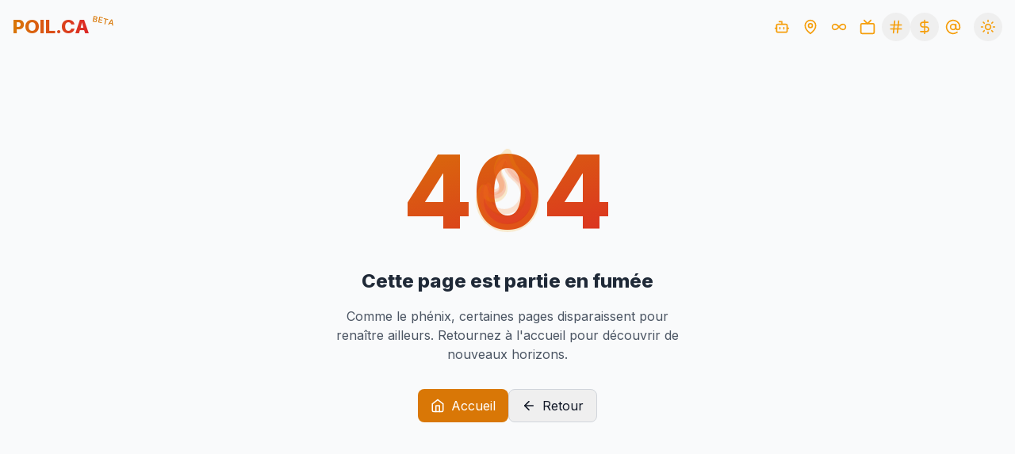

--- FILE ---
content_type: text/html; charset=UTF-8
request_url: https://poil.ca/index.php/pub-cyber-lundi-amazon?tempskin=_rss2&disp=comments&p=48930
body_size: 1429
content:
<!doctype html>
<html lang="fr">
  <head>
    <meta charset="UTF-8" />
    <link rel="icon" type="image/png" sizes="32x32" href="/favicon-32x32.png" />
    <link rel="icon" type="image/png" sizes="16x16" href="/favicon-16x16.png" />
    <link rel="manifest" href="/manifest.json" />
    <link rel="apple-touch-icon" sizes="180x180" href="/android-chrome-192x192.png" />
    <meta name="theme-color" content="#f59e0b" />
    <meta name="apple-mobile-web-app-capable" content="yes" />
    <meta name="apple-mobile-web-app-status-bar-style" content="black-translucent" />
    <meta name="viewport" content="width=device-width, initial-scale=1.0" />
    <title>POIL.CA | Linkdump québécois</title>
    <meta name="description" content="POIL.CA sélectionne et classe les meilleurs liens techno, web, crypto et culture pop pour les curieux du Québec." />
    <meta name="keywords" content="québec, liens, web québécois, technologie, culture, actualités, éducation, services gouvernementaux" />
    <meta name="author" content="POIL.CA" />
    <meta name="robots" content="index, follow" />
    <link rel="canonical" href="https://poil.ca" />
    
    <!-- Open Graph / Facebook -->
    <meta property="og:type" content="website" />
    <meta property="og:url" content="https://poil.ca/" />
    <meta property="og:title" content="POIL.CA | Linkdump québécois" />
    <meta property="og:description" content="POIL.CA sélectionne et classe les meilleurs liens techno, web, crypto et culture pop pour les curieux du Québec." />
    <meta property="og:image" content="https://poil.ca/android-chrome-512x512.png" />
    <meta property="og:locale" content="fr_CA" />
    
    <!-- Twitter -->
    <meta property="twitter:card" content="summary_large_image" />
    <meta property="twitter:url" content="https://poil.ca/" />
    <meta property="twitter:title" content="POIL.CA | Linkdump québécois" />
    <meta property="twitter:description" content="POIL.CA sélectionne et classe les meilleurs liens techno, web, crypto et culture pop pour les curieux du Québec." />
    <meta property="twitter:image" content="https://poil.ca/android-chrome-512x512.png" />
    
    <!-- JSON-LD Schema -->
    <script type="application/ld+json">
      {
        "@context": "https://schema.org",
        "@type": "WebSite",
        "name": "POIL.CA",
        "description": "POIL.CA sélectionne et classe les meilleurs liens techno, web, crypto et culture pop pour les curieux du Québec.",
        "url": "https://poil.ca",
        "inLanguage": "fr-CA",
        "publisher": {
          "@type": "Organization",
          "name": "POIL.CA",
          "logo": {
            "@type": "ImageObject",
            "url": "https://poil.ca/android-chrome-512x512.png"
          }
        }
      }
    </script>
    
    <!-- Fonts -->
    <link rel="preconnect" href="https://fonts.googleapis.com">
    <link rel="preconnect" href="https://fonts.gstatic.com" crossorigin>
    <link href="https://fonts.googleapis.com/css2?family=Inter:wght@400;500;600;800&display=swap" rel="stylesheet">
    
    <!-- Google AdSense -->
    <script async="async" src="https://pagead2.googlesyndication.com/pagead/js/adsbygoogle.js?client=ca-pub-2204008203903557" crossorigin="anonymous"></script>
    <script async="async" src="https://www.google.com/adsense/search/ads.js"></script>
    <script type="text/javascript" charset="utf-8">
      (function(g,o){g[o]=g[o]||function(){(g[o]['q']=g[o]['q']||[]).push(arguments)},g[o]['t']=1*new Date})(window,'_googCsa');
    </script>
    <script type="module" crossorigin src="/assets/index-CuM3LoUU.js"></script>
    <link rel="stylesheet" crossorigin href="/assets/index-BiAUWfta.css">
  </head>
  <body>
    <script>
      if ('serviceWorker' in navigator) {
        navigator.serviceWorker.register('/service-worker.js').catch(()=>{});
      }
    </script>
    <!-- Netlify form handling -->
    <form hidden method='post' name='submit-link'><input type='hidden' name='form-name' value='submit-link' />
      <input type="text" name="url" />
      <input type="email" name="email" />
      <input name="bot-field" />
    </form>
    <form hidden method='post' name='contact'><input type='hidden' name='form-name' value='contact' />
      <input type="text" name="name" />
      <input type="email" name="email" />
      <input type="text" name="subject" />
      <textarea name="message"></textarea>
      <input name="bot-field" />
    </form>
    <form hidden method='post' name='submit-video'><input type='hidden' name='form-name' value='submit-video' />
      <input type="text" name="title" />
      <input type="text" name="description" />
      <input type="url" name="videoUrl" />
      <input type="email" name="email" />
      <input name="bot-field" />
    </form>
    <form hidden method='post' name='submit-poil'><input type='hidden' name='form-name' value='submit-poil' />
      <input type="text" name="title" />
      <input type="text" name="description" />
      <input type="url" name="videoUrl" />
      <input type="email" name="email" />
      <input name="bot-field" />
    </form>
    <form hidden method='post' name='submit-poil'><input type='hidden' name='form-name' value='submit-poil' />
      <input type="text" name="title" />
      <input type="text" name="description" />
      <input type="url" name="url" />
      <input type="email" name="email" />
      <input name="bot-field" />
    </form>
    <form hidden method='post' name='sponsored-link'><input type='hidden' name='form-name' value='sponsored-link' />
      <input type="hidden" name="type" />
      <input type="text" name="title" />
      <input type="text" name="description" />
      <input type="url" name="url" />
      <input type="text" name="duration" />
      <input type="text" name="price" />
      <input type="email" name="email" />
      <input type="text" name="company" />
      <input name="bot-field" />
    </form>
    <form hidden method='post' name='sponsored-article'><input type='hidden' name='form-name' value='sponsored-article' />
      <input type="hidden" name="type" />
      <input type="text" name="title" />
      <input type="text" name="description" />
      <input type="text" name="content" />
      <input type="text" name="duration" />
      <input type="text" name="price" />
      <input type="email" name="email" />
      <input type="text" name="company" />
      <input name="bot-field" />
    </form>
    <form hidden method='post' name='sponsored-video'><input type='hidden' name='form-name' value='sponsored-video' />
      <input type="hidden" name="type" />
      <input type="text" name="title" />
      <input type="text" name="description" />
      <input type="url" name="videoUrl" />
      <input type="text" name="duration" />
      <input type="text" name="price" />
      <input type="email" name="email" />
      <input type="text" name="company" />
      <input name="bot-field" />
    </form>
    <form hidden method='post' name='sponsored-spot'><input type='hidden' name='form-name' value='sponsored-spot' />
      <input type="hidden" name="type" />
      <input type="text" name="title" />
      <input type="text" name="description" />
      <input type="text" name="address" />
      <input type="text" name="duration" />
      <input type="text" name="price" />
      <input type="email" name="email" />
      <input type="text" name="company" />
      <input name="bot-field" />
    </form>
    <div id="root"></div>
  <script defer src="https://static.cloudflareinsights.com/beacon.min.js/vcd15cbe7772f49c399c6a5babf22c1241717689176015" integrity="sha512-ZpsOmlRQV6y907TI0dKBHq9Md29nnaEIPlkf84rnaERnq6zvWvPUqr2ft8M1aS28oN72PdrCzSjY4U6VaAw1EQ==" data-cf-beacon='{"version":"2024.11.0","token":"ff758eb252ce41dab2284bff93910b3a","r":1,"server_timing":{"name":{"cfCacheStatus":true,"cfEdge":true,"cfExtPri":true,"cfL4":true,"cfOrigin":true,"cfSpeedBrain":true},"location_startswith":null}}' crossorigin="anonymous"></script>
</body>
</html>